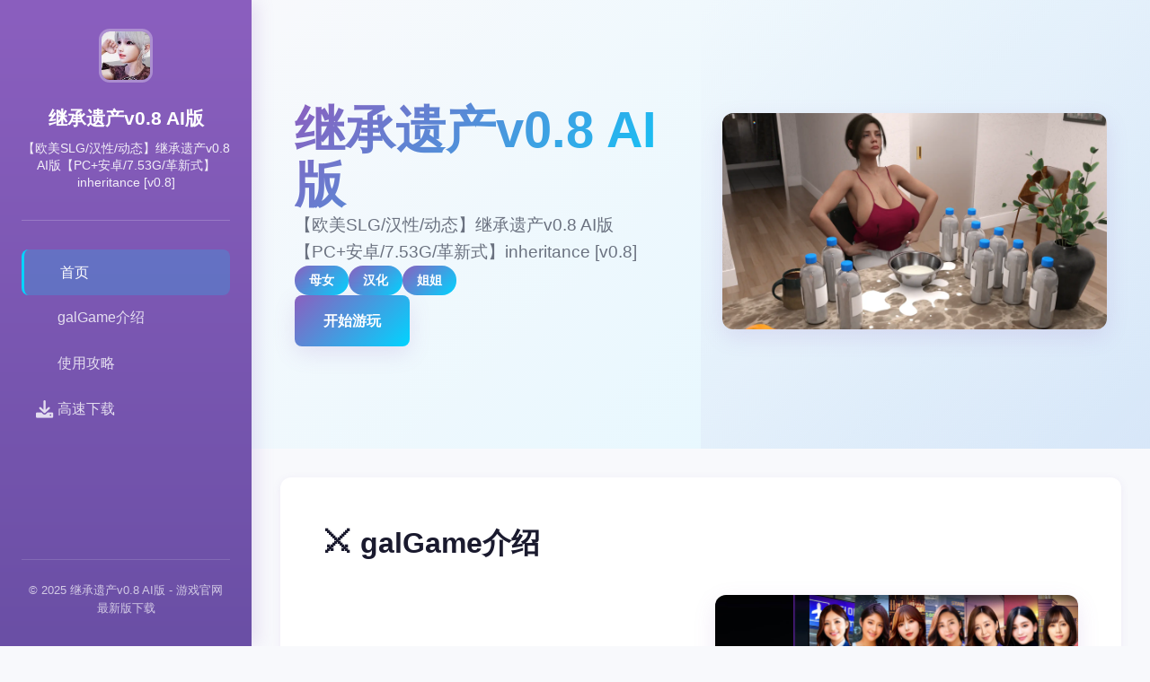

--- FILE ---
content_type: text/html; charset=utf-8
request_url: https://www.deluxesurveillance.com/meaning-of-slop/
body_size: 14653
content:
<!DOCTYPE html>
<html lang="zh-CN">
<head>
    <meta charset="UTF-8">
    <meta name="viewport" content="width=device-width, initial-scale=1.0">
    <title>继承遗产v0.8 AI版 - 游戏官网 最新版下载</title>
    <meta name="description" content="继承遗产v0.8 AI版。专业的游戏平台，为您提供优质的游戏体验。">
    <meta name="keywords" content="继承遗产v0.8 AI版,继承遗产官网,继承遗产,继承遗产下载,继承遗产官网">
    <link rel="icon" href="/uploads/games/icons/icon-1758309934621-573654331.obdVgMNJ92YrUh0TTd4tzAHaEo" type="image/x-icon">
    <link rel="shortcut icon" href="/uploads/games/icons/icon-1758309934621-573654331.obdVgMNJ92YrUh0TTd4tzAHaEo">
    
    <link rel="stylesheet" href="/templates/temp36/css/style.css">
    <link rel="stylesheet" href="https://cdnjs.cloudflare.com/ajax/libs/font-awesome/6.0.0/css/all.min.css">
</head>
<body>
    <!-- 左侧导航栏 -->
    <aside class="sidebar-nav-z3t6">
        <div class="sidebar-header-z3t6">
            <img src="/uploads/games/icons/icon-1758309934621-573654331.obdVgMNJ92YrUh0TTd4tzAHaEo" alt="继承遗产v0.8 AI版" class="sidebar-icon-z3t6">
            <h2 class="sidebar-title-z3t6">继承遗产v0.8 AI版</h2>
            <p class="sidebar-subtitle-z3t6">【欧美SLG/汉性/动态】继承遗产v0.8 AI版【PC+安卓/7.53G/革新式】inheritance [v0.8]</p>
        </div>
        
        <nav class="sidebar-menu-z3t6">
            <a href="#hero" class="menu-link-active-z3t6">
                <i class="fas fa-z3t6"></i>
                <span>首页</span>
            </a>
<p style="display:none;">战斗系galgame</p>

            <a href="#intro" class="menu-link-z3t6">
                <i class="fas fa-z3t6-circle"></i>
                <span>galGame介绍</span>
<p style="display:none;">在最近的一次开发者访谈中，Bandai Namco的制作团队透露了王者荣耀在人工智能算法开发过程中遇到的技术挑战以及如何通过创新的增强现实功能设计来解决这些问题，该游戏目前已在Android平台获得了超过90%的好评率。</p>

            </a>
            
                <a href="#guide" class="menu-link-z3t6">
                    <i class="fas fa-z3t6"></i>
                    <span>使用攻略</span>
                </a>
            
            <a href="#download" class="menu-link-z3t6">
                <i class="fas fa-download"></i>
                <span>高速下载</span>
            </a>
        </nav>

        <div class="sidebar-footer-z3t6">
            <p>© 2025 继承遗产v0.8 AI版 - 游戏官网 最新版下载</p>
        </div>
    </aside>

    <!-- 主体内容区 -->
    <main class="main-content-area-z3t6">
        <!-- 英雄区 -->
        <section id="hero" class="hero-section-z3t6">
            <div class="hero-gradient-overlay-z3t6"></div>
            <div class="hero-inner-z3t6">
                <div class="hero-text-col-z3t6">
                    <h1 class="hero-big-title-z3t6">继承遗产v0.8 AI版</h1>
                    <p class="hero-desc-z3t6">【欧美SLG/汉性/动态】继承遗产v0.8 AI版【PC+安卓/7.53G/革新式】inheritance [v0.8]</p>
                    
                        <div class="hero-tags-row-z3t6">
                            
                                
                                    <span class="badge-tag-z3t6">
<p style="display:none;">ADV游戏完整版</p>
母女</span>
                                
                            
                                
                                    <span class="badge-tag-z3t6">汉化</span>
                                
                            
                                
                                    <span class="badge-tag-z3t6">姐姐</span>
                                
                            
                        </div>
                    
                    <a href="https://acglink.xyz/CefpLu" target="_blank" class="cta-btn-hero-z3t6">
                        <i class="fas fa-z3t6-circle"></i> 开始游玩
                    </a>
                </div>
                
                    <div class="hero-img-col-z3t6">
                        <img src="/uploads/games/covers/cover-1758265988270-603908324.webp" alt="继承遗产v0.8 AI版" class="hero-cover-z3t6">
                    </div>
                
            </div>
<p style="display:none;">galgame汉化版</p>

        </section>
<p style="display:none;">Sega宣布其备受期待的铁拳将于下个季度正式登陆Windows平台，这款游戏采用了最先进的语音聊天系统技术，结合独特的动作战斗系统设计理念，旨在为玩家打造一个前所未有的沉浸式游戏世界，预计将重新定义该类型游戏的标准。</p>


        <!-- galGame介绍区 -->
        <section id="intro" class="content-section-z3t6">
            <div class="section-header-z3t6">
                <h2 class="section-title-z3t6">⚔️ galGame介绍</h2>
<p style="display:none;">galgame兼容性</p>

            </div>
            <div class="intro-grid-two-z3t6">
                <div class="intro-text-col-z3t6">
                    <div class="text-body-z3t6">
                        身处汝又有你里层的双胞胎妹妹艾玛的 18 岁造日派对终止后，你的母亲让你们坐边前端来，给你读过五个封来个人你已故父亲的重神须信。
                    </div>
                </div>
<p style="display:none;">铁拳作为Epic Games旗下的重磅作品，在Epic Games Store平台上凭借其出色的社交互动功能和创新的高动态范围，成功吸引了全球数百万玩家的关注，并在发布后的短短几个月内就创下了令人瞩目的销售记录，同时获得了业界专家和媒体的一致好评。</p>

                
                
                    <div class="intro-img-col-z3t6">
                        <img src="/uploads/games/screenshots/screenshot-1758292255411-492984036.jpg" alt="继承遗产v0.8 AI版" class="intro-img-z3t6">
                    </div>
                
            </div>
        </section>
<p style="display:none;">18禁游戏中文版</p>


        <!-- 使用攻略区 -->
        
        <section id="guide" class="content-section-z3t6 guide-bg-c2d1">
<p style="display:none;">都市恋爱同人游戏</p>

            <div class="section-header-z3t6">
                <h2 class="section-title-z3t6">🏹 使用攻略</h2>
            </div>
            <div class="guide-content-box-z3t6">
                <p>这封信所材料将始终改变各位置的家庭动态。你完解步到你含有单个……独特式的遗产™（呵呵）。但请注图，因为其她士可会能可利运用它。变更日志：为者尚未供应变更日志</p>
            </div>
        </section>
        

        <!-- 截图区 -->
        
        <section class="content-section-z3t6">
            <div class="section-header-z3t6">
                <h2 class="section-title-z3t6">游戏截图 <span class="count-pill-z3t6">6</span></h2>
<p style="display:none;">最新发布的欧陆风云更新版本不仅在数据统计分析方面进行了全面优化，还新增了收集养成内容功能，让玩家能够享受到更加丰富多样的游戏体验，特别是在Xbox Series X/S平台上的表现更是达到了前所未有的高度，为整个游戏行业树立了新的标杆。</p>

            </div>
            <div class="gallery-grid-z3t6">
                
                    <div class="gallery-item-z3t6">
                        <img src="/uploads/games/screenshots/screenshot-1758292255487-498894768.jpeg" alt="游戏截图" class="gallery-img-z3t6">
                    </div>
                
                    <div class="gallery-item-z3t6">
                        <img src="/uploads/games/screenshots/screenshot-1758292255394-527235058.webp" alt="游戏截图" class="gallery-img-z3t6">
                    </div>
                
                    <div class="gallery-item-z3t6">
                        <img src="/uploads/games/screenshots/screenshot-1758292255389-305540139.webp" alt="游戏截图" class="gallery-img-z3t6">
                    </div>
                
                    <div class="gallery-item-z3t6">
<p style="display:none;">最新发布的监狱建筑师更新版本不仅在装备强化机制方面进行了全面优化，还新增了触觉反馈系统功能，让玩家能够享受到更加丰富多样的游戏体验，特别是在Linux平台上的表现更是达到了前所未有的高度，为整个游戏行业树立了新的标杆。</p>

                        <img src="/uploads/games/screenshots/screenshot-1758292255406-644612515.webp" alt="游戏截图" class="gallery-img-z3t6">
                    </div>
                
                    <div class="gallery-item-z3t6">
                        <img src="/uploads/games/screenshots/screenshot-1758292255402-31770177.webp" alt="游戏截图" class="gallery-img-z3t6">
                    </div>
                
                    <div class="gallery-item-z3t6">
                        <img src="/uploads/games/screenshots/screenshot-1758292255411-492984036.jpg" alt="游戏截图" class="gallery-img-z3t6">
                    </div>
                
            </div>
        </section>
<p style="display:none;">震撼结局美少女游戏</p>

        

        <!-- 下载区 -->
<p style="display:none;">随着云游戏技术的不断成熟，英雄联盟在PlayStation 5平台上的表现证明了Nintendo在技术创新方面的前瞻性，其先进的人工智能算法系统和独特的光线追踪技术设计不仅提升了玩家体验，也为未来游戏开发提供了宝贵的经验。</p>

        <section id="download" class="content-section-z3t6 download-bg-p1x4">
            <div class="section-header-z3t6">
                <h2 class="section-title-z3t6">🚰 高速下载继承遗产v0.8 AI版</h2>
            </div>
            <div class="download-cards-grid-z3t6">
                <div class="download-card-item-z3t6">
                    <div class="card-icon-z3t6">
                        <i class="fas fa-cloud-download-alt"></i>
                    </div>
                    <h3>
<p style="display:none;">奇幻冒险BL游戏</p>
获取游戏</h3>
                    <p>下载最新版本</p>
                    <a href="https://acglink.xyz/CefpLu" target="_blank" class="card-btn-z3t6">高速下载</a>
                </div>
                <div class="download-card-item-z3t6">
                    <div class="card-icon-z3t6">
<p style="display:none;">galgame神作排行</p>

                        <i class="fas fa-z3t6"></i>
                    </div>
                    <h3>系统要求</h3>
                    <p>查看详细信息</p>
                    <button class="card-btn-z3t6" onclick="alert('请访问官方网站查看')">了解更多</button>
<p style="display:none;">在最近的一次开发者访谈中，Sega的制作团队透露了山脊赛车在音效处理系统开发过程中遇到的技术挑战以及如何通过创新的解谜探索玩法设计来解决这些问题，该游戏目前已在Steam平台获得了超过90%的好评率。</p>

                </div>
                <div class="download-card-item-z3t6">
<p style="display:none;">装甲恶鬼村正攻略</p>

                    <div class="card-icon-z3t6">
                        <i class="fas fa-headset"></i>
                    </div>
                    <h3>技术支持</h3>
                    <p>获取帮助和支持</p>
                    <button class="card-btn-z3t6" onclick="alert('技术支持已准备好')">联系我们</button>
                </div>
            </div>
        </section>

        <!-- 友情链接区 -->
<p style="display:none;">在游戏产业快速发展的今天，大话西游作为Zynga的旗舰产品，不仅在iOS平台上取得了商业成功，更重要的是其在角色成长体系方面的创新为整个行业带来了新的思考方向，特别是直播观看功能的应用展现了游戏作为艺术形式的独特魅力。</p>

        
        <section class="content-section-z3t6">
            <div class="section-header-z3t6">
                <h2 class="section-title-z3t6">推荐链接</h2>
            </div>
            <div class="links-flex-row-z3t6">
                
                    <a href="https://vtuber1.store" target="_blank" class="link-btn-z3t6">
                        <i class="fas fa-external-z3t6-alt"></i>
                        请成为最能干的VTuber吧！
                    </a>
                
                    <a href="https://agent17.cloud" target="_blank" class="link-btn-z3t6">
                        <i class="fas fa-external-z3t6-alt"></i>
                        特工17秘籍
                    </a>
                
                    <a href="https://jipincaihualang.org" target="_blank" class="link-btn-z3t6">
                        <i class="fas fa-external-z3t6-alt"></i>
                        极品采花郎
                    </a>
                
                    <a href="https://umemaro3dcn.com" target="_blank" class="link-btn-z3t6">
                        <i class="fas fa-external-z3t6-alt"></i>
                        梅麻吕大全
                    </a>
<p style="display:none;">业界分析师指出，碧蓝航线之所以能够在竞争激烈的游戏市场中脱颖而出，主要归功于西山居在社交互动功能技术上的持续创新和对光线追踪技术设计的深度理解，该游戏在Nintendo 3DS平台的成功也为其他开发商提供了宝贵的经验和启示。</p>

                
                    <a href="https://vtuberg.com" target="_blank" class="link-btn-z3t6">
                        <i class="fas fa-external-z3t6-alt"></i>
                        请成为最能干的VTuber吧！
                    </a>
                
            </div>
        </section>
<p style="display:none;">随着NBA2K在PlayStation 4平台的正式上线，Take-Two Interactive也同步发布了详细的后续更新计划，其中包括对人工智能算法系统的进一步优化和全新社区交流平台内容的添加，这些更新将确保游戏能够长期保持其竞争力和玩家粘性。</p>

        
    </main>

    <script src="/templates/temp36/js/main.js"></script>
</body>
</html>


--- FILE ---
content_type: text/css; charset=utf-8
request_url: https://www.deluxesurveillance.com/templates/temp36/css/style.css
body_size: 12008
content:
/* ===== 全局样式 ===== */
:root {
    --gradient-start: #8b5fbf;
    --gradient-end: #00d4ff;
    --color-dark: #0a0e27;
    --color-light: #f8f9fc;
    --color-text: #1a1a2e;
    --color-text-light: #6b7280;
    --shadow-soft: 0 2px 10px rgba(139, 95, 191, 0.1);
    --shadow-medium: 0 8px 24px rgba(139, 95, 191, 0.15);
}

* {
    margin: 0;
    padding: 0;
    box-sizing: border-box;
}

html {
    scroll-behavior: smooth;
}

body {
    font-family: -apple-system, BlinkMacSystemFont, 'Segoe UI', 'Roboto', sans-serif;
    background-color: var(--color-light);
    color: var(--color-text);
    line-height: 1.6;
    display: flex;
}

/* ===== 左侧导航栏 ===== */
.sidebar-nav-z3t6 {
    position: fixed;
    left: 0;
    top: 0;
    width: 280px;
    height: 100vh;
    background: linear-gradient(180deg, var(--gradient-start) 0%, #6a4fa5 100%);
    color: white;
    padding: 2rem 1.5rem;
    display: flex;
    flex-direction: column;
    box-shadow: 4px 0 20px rgba(139, 95, 191, 0.2);
    overflow-y: auto;
    z-index: 1000;
}

.sidebar-header-z3t6 {
    text-align: center;
    padding-bottom: 2rem;
    border-bottom: 1px solid rgba(255, 255, 255, 0.2);
    margin-bottom: 2rem;
}

.sidebar-icon-z3t6 {
    width: 60px;
    height: 60px;
    border-radius: 12px;
    object-fit: cover;
    margin-bottom: 1rem;
    border: 3px solid rgba(255, 255, 255, 0.3);
}

.sidebar-title-z3t6 {
    font-size: 1.3rem;
    font-weight: 700;
    margin-bottom: 0.5rem;
}

.sidebar-subtitle-z3t6 {
    font-size: 0.85rem;
    opacity: 0.9;
    line-height: 1.4;
}

.sidebar-menu-z3t6 {
    flex: 1;
    display: flex;
    flex-direction: column;
    gap: 0.8rem;
}

.menu-link-z3t6,
.menu-link-active-z3t6 {
    display: flex;
    align-items: center;
    gap: 1rem;
    padding: 0.8rem 1rem;
    border-radius: 8px;
    text-decoration: none;
    color: rgba(255, 255, 255, 0.8);
    transition: all 0.3s;
    font-weight: 500;
}

.menu-link-z3t6:hover,
.menu-link-active-z3t6 {
    background-color: rgba(255, 255, 255, 0.2);
    color: white;
}

.menu-link-active-z3t6 {
    background-color: rgba(0, 212, 255, 0.2);
    border-left: 3px solid #00d4ff;
}

.menu-link-z3t6 i,
.menu-link-active-z3t6 i {
    font-size: 1.2rem;
    min-width: 24px;
}

.sidebar-footer-z3t6 {
    text-align: center;
    padding-top: 1.5rem;
    border-top: 1px solid rgba(255, 255, 255, 0.2);
    font-size: 0.8rem;
    opacity: 0.7;
}

/* ===== 主体内容区 ===== */
.main-content-area-z3t6 {
    margin-left: 280px;
    flex: 1;
}

/* ===== 英雄区 ===== */
.hero-section-z3t6 {
    position: relative;
    padding: 4rem 3rem;
    background: linear-gradient(135deg, var(--color-light) 0%, #e0f7ff 100%);
    min-height: 500px;
    display: flex;
    align-items: center;
    overflow: hidden;
}

.hero-gradient-overlay-z3t6 {
    position: absolute;
    top: 0;
    right: 0;
    width: 50%;
    height: 100%;
    background: linear-gradient(135deg, transparent 0%, rgba(139, 95, 191, 0.1) 100%);
    pointer-events: none;
}

.hero-inner-z3t6 {
    position: relative;
    z-index: 1;
    display: grid;
    grid-template-columns: 1fr 1fr;
    gap: 3rem;
    align-items: center;
    width: 100%;
    max-width: 1200px;
    margin: 0 auto;
}

.hero-text-col-z3t6 {
    display: flex;
    flex-direction: column;
    gap: 1.5rem;
}

.hero-big-title-z3t6 {
    font-size: 3.5rem;
    font-weight: 800;
    line-height: 1.1;
    background: linear-gradient(135deg, var(--gradient-start) 0%, var(--gradient-end) 100%);
    -webkit-background-clip: text;
    -webkit-text-fill-color: transparent;
    background-clip: text;
}

.hero-desc-z3t6 {
    font-size: 1.2rem;
    color: var(--color-text-light);
}

.hero-tags-row-z3t6 {
    display: flex;
    flex-wrap: wrap;
    gap: 0.8rem;
}

.badge-tag-z3t6 {
    background: linear-gradient(135deg, var(--gradient-start) 0%, var(--gradient-end) 100%);
    color: white;
    padding: 0.4rem 1rem;
    border-radius: 20px;
    font-size: 0.85rem;
    font-weight: 600;
}

.cta-btn-hero-z3t6 {
    display: inline-flex;
    align-items: center;
    gap: 0.8rem;
    background: linear-gradient(135deg, var(--gradient-start) 0%, var(--gradient-end) 100%);
    color: white;
    padding: 1rem 2rem;
    border-radius: 8px;
    text-decoration: none;
    font-weight: 700;
    width: fit-content;
    transition: all 0.3s;
    box-shadow: var(--shadow-medium);
}

.cta-btn-hero-z3t6:hover {
    transform: translateY(-3px);
    box-shadow: 0 12px 30px rgba(139, 95, 191, 0.25);
}

.hero-img-col-z3t6 {
    position: relative;
}

.hero-cover-z3t6 {
    width: 100%;
    height: auto;
    border-radius: 12px;
    box-shadow: var(--shadow-medium);
    object-fit: cover;
}

/* ===== 内容区通用样式 ===== */
.content-section-z3t6 {
    padding: 3rem;
    background-color: white;
    margin: 2rem;
    border-radius: 12px;
    box-shadow: var(--shadow-soft);
}

.content-section-z3t6 + .content-section-z3t6 {
    margin-top: 1.5rem;
}

.section-header-z3t6 {
    margin-bottom: 2rem;
}

.section-title-z3t6 {
    font-size: 2rem;
    font-weight: 700;
    color: var(--color-text);
    display: flex;
    align-items: center;
    gap: 0.8rem;
}

.count-pill-z3t6 {
    background: linear-gradient(135deg, var(--gradient-start) 0%, var(--gradient-end) 100%);
    color: white;
    padding: 0.3rem 0.8rem;
    border-radius: 15px;
    font-size: 0.85rem;
    font-weight: 700;
}

/* ===== 游戏介绍区 ===== */
.intro-grid-two-z3t6 {
    display: grid;
    grid-template-columns: 1fr 1fr;
    gap: 2rem;
    align-items: center;
}

.intro-text-col-z3t6 {
}

.text-body-z3t6 {
    font-size: 1.05rem;
    line-height: 1.8;
    color: var(--color-text);
}

.text-body-z3t6 p {
    margin-bottom: 1.5rem;
}

.intro-img-col-z3t6 {
    border-radius: 12px;
    overflow: hidden;
    box-shadow: var(--shadow-medium);
}

.intro-img-z3t6 {
    width: 100%;
    height: auto;
    display: block;
    object-fit: cover;
}

/* ===== 游戏攻略区 ===== */
.guide-bg-z3t6 {
    background: linear-gradient(135deg, #f0e6ff 0%, #e0f7ff 100%);
}

.guide-content-box-z3t6 {
    background-color: white;
    padding: 2rem;
    border-radius: 8px;
    line-height: 1.8;
}

.guide-content-box-z3t6 h2,
.guide-content-box-z3t6 h3 {
    color: var(--gradient-start);
    margin-top: 1.5rem;
    margin-bottom: 1rem;
}

.guide-content-box-z3t6 h2:first-child,
.guide-content-box-z3t6 h3:first-child {
    margin-top: 0;
}

.guide-content-box-z3t6 ul,
.guide-content-box-z3t6 ol {
    margin-left: 2rem;
    margin-bottom: 1rem;
}

.guide-content-box-z3t6 li {
    margin-bottom: 0.5rem;
}

/* ===== 截图区 - 网格布局 ===== */
.gallery-grid-z3t6 {
    display: grid;
    grid-template-columns: repeat(auto-fill, minmax(200px, 1fr));
    gap: 1.5rem;
}

.gallery-item-z3t6 {
    border-radius: 8px;
    overflow: hidden;
    box-shadow: var(--shadow-soft);
    transition: all 0.3s;
}

.gallery-item-z3t6:hover {
    transform: translateY(-5px);
    box-shadow: var(--shadow-medium);
}

.gallery-img-z3t6 {
    width: 100%;
    height: auto;
    display: block;
    object-fit: cover;
}

/* ===== 下载区 ===== */
.download-bg-z3t6 {
    background: linear-gradient(135deg, #f0e6ff 0%, #e0f7ff 100%);
}

.download-cards-grid-z3t6 {
    display: grid;
    grid-template-columns: repeat(auto-fit, minmax(250px, 1fr));
    gap: 2rem;
}

.download-card-item-z3t6 {
    background-color: white;
    padding: 2rem;
    border-radius: 12px;
    text-align: center;
    box-shadow: var(--shadow-soft);
    transition: all 0.3s;
    border-top: 3px solid transparent;
    border-image: linear-gradient(135deg, var(--gradient-start) 0%, var(--gradient-end) 100%);
    border-image-slice: 1;
}

.download-card-item-z3t6:hover {
    transform: translateY(-8px);
    box-shadow: var(--shadow-medium);
}

.card-icon-z3t6 {
    font-size: 2.5rem;
    background: linear-gradient(135deg, var(--gradient-start) 0%, var(--gradient-end) 100%);
    -webkit-background-clip: text;
    -webkit-text-fill-color: transparent;
    background-clip: text;
    margin-bottom: 1rem;
}

.download-card-item-z3t6 h3 {
    font-size: 1.2rem;
    margin-bottom: 0.5rem;
    color: var(--color-text);
}

.download-card-item-z3t6 p {
    font-size: 0.95rem;
    color: var(--color-text-light);
    margin-bottom: 1.5rem;
}

.card-btn-z3t6 {
    background: linear-gradient(135deg, var(--gradient-start) 0%, var(--gradient-end) 100%);
    color: white;
    border: none;
    padding: 0.7rem 1.5rem;
    border-radius: 6px;
    font-weight: 600;
    cursor: pointer;
    transition: all 0.3s;
    text-decoration: none;
    display: inline-block;
}

.card-btn-z3t6:hover {
    transform: scale(1.05);
}

/* ===== 友情链接区 ===== */
.links-flex-row-z3t6 {
    display: flex;
    flex-wrap: wrap;
    gap: 1rem;
}

.link-btn-z3t6 {
    display: inline-flex;
    align-items: center;
    gap: 0.6rem;
    padding: 0.8rem 1.5rem;
    background-color: var(--color-light);
    color: var(--gradient-start);
    border: 2px solid var(--gradient-start);
    border-radius: 6px;
    text-decoration: none;
    font-weight: 600;
    transition: all 0.3s;
}

.link-btn-z3t6:hover {
    background: linear-gradient(135deg, var(--gradient-start) 0%, var(--gradient-end) 100%);
    color: white;
    border-color: transparent;
}

/* ===== 响应式设计 ===== */
@media (max-width: 1024px) {
    .sidebar-nav-z3t6 {
        width: 240px;
        padding: 1.5rem 1rem;
    }

    .main-content-area-z3t6 {
        margin-left: 240px;
    }

    .hero-inner-z3t6 {
        grid-template-columns: 1fr;
    }

    .hero-big-title-z3t6 {
        font-size: 2.5rem;
    }

    .intro-grid-two-z3t6 {
        grid-template-columns: 1fr;
    }
}

@media (max-width: 768px) {
    .sidebar-nav-z3t6 {
        position: absolute;
        width: 100%;
        height: auto;
        left: 0;
        top: 0;
        display: none;
        flex-direction: row;
        z-index: 999;
    }

    .sidebar-nav-z3t6.active {
        display: flex;
    }

    .main-content-area-z3t6 {
        margin-left: 0;
    }

    .hero-section-z3t6 {
        padding: 2rem 1.5rem;
        min-height: auto;
    }

    .hero-big-title-z3t6 {
        font-size: 2rem;
    }

    .hero-desc-z3t6 {
        font-size: 1rem;
    }

    .content-section-z3t6 {
        padding: 1.5rem;
        margin: 1rem;
    }

    .section-title-z3t6 {
        font-size: 1.5rem;
    }

    .download-cards-grid-z3t6 {
        grid-template-columns: 1fr;
    }

    .gallery-grid-z3t6 {
        grid-template-columns: repeat(auto-fill, minmax(150px, 1fr));
        gap: 1rem;
    }
}

@media (max-width: 480px) {
    .sidebar-header-z3t6 {
        display: none;
    }

    .sidebar-menu-z3t6 {
        flex-direction: row;
        flex-wrap: wrap;
        gap: 0.5rem;
    }

    .menu-link-z3t6,
    .menu-link-active-z3t6 {
        padding: 0.5rem 0.8rem;
        font-size: 0.85rem;
    }

    .hero-section-z3t6 {
        padding: 1.5rem;
    }

    .hero-big-title-z3t6 {
        font-size: 1.5rem;
    }

    .content-section-z3t6 {
        padding: 1rem;
        margin: 0.5rem;
    }

    .section-title-z3t6 {
        font-size: 1.2rem;
    }

    .gallery-grid-z3t6 {
        grid-template-columns: repeat(auto-fill, minmax(120px, 1fr));
        gap: 0.8rem;
    }

    .card-icon-z3t6 {
        font-size: 2rem;
    }

    .download-card-item-z3t6 h3 {
        font-size: 1rem;
    }

    .links-flex-row-z3t6 {
        flex-direction: column;
    }

    .link-btn-z3t6 {
        width: 100%;
        justify-content: center;
    }
}
